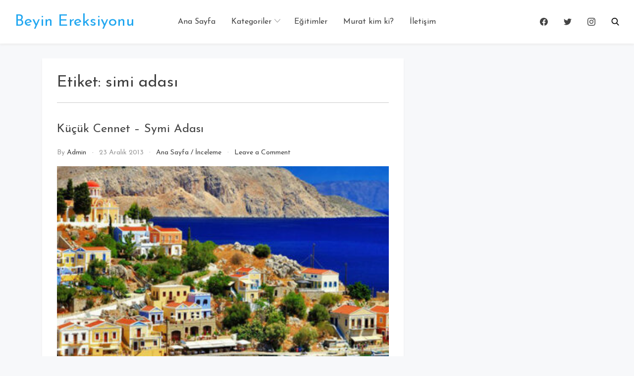

--- FILE ---
content_type: text/html; charset=UTF-8
request_url: http://www.beyinereksiyonu.com/tag/simi-adasi/
body_size: 18811
content:
<!doctype html>
<html dir="ltr" lang="tr" prefix="og: https://ogp.me/ns#">

<head>
    <meta
        charset="UTF-8">
    <meta name="viewport" content="width=device-width, initial-scale=1">
    <link rel="profile" href="https://gmpg.org/xfn/11">

    <link media="all" href="http://www.beyinereksiyonu.com/wp-content/cache/autoptimize/css/autoptimize_1f382f3d7767a1600c002dffbc165368.css" rel="stylesheet"><title>simi adası - Beyin Ereksiyonu</title>

		<!-- All in One SEO 4.6.2 - aioseo.com -->
		<meta name="robots" content="max-image-preview:large" />
		<meta name="google-site-verification" content="7LZuhCpYfseQ6IdZvemYSAg-0tmOwcxASbcEirHnLD8" />
		<link rel="canonical" href="http://www.beyinereksiyonu.com/tag/simi-adasi/" />
		<meta name="generator" content="All in One SEO (AIOSEO) 4.6.2" />

		<!-- Global site tag (gtag.js) - Google Analytics -->
<script async src="https://www.googletagmanager.com/gtag/js?id=UA-6166483-8"></script>
<script>
 window.dataLayer = window.dataLayer || [];
 function gtag(){dataLayer.push(arguments);}
 gtag('js', new Date());

 gtag('config', 'UA-6166483-8');
</script>
		<script type="application/ld+json" class="aioseo-schema">
			{"@context":"https:\/\/schema.org","@graph":[{"@type":"BreadcrumbList","@id":"http:\/\/www.beyinereksiyonu.com\/tag\/simi-adasi\/#breadcrumblist","itemListElement":[{"@type":"ListItem","@id":"http:\/\/www.beyinereksiyonu.com\/#listItem","position":1,"name":"Ev","item":"http:\/\/www.beyinereksiyonu.com\/","nextItem":"http:\/\/www.beyinereksiyonu.com\/tag\/simi-adasi\/#listItem"},{"@type":"ListItem","@id":"http:\/\/www.beyinereksiyonu.com\/tag\/simi-adasi\/#listItem","position":2,"name":"simi adas\u0131","previousItem":"http:\/\/www.beyinereksiyonu.com\/#listItem"}]},{"@type":"CollectionPage","@id":"http:\/\/www.beyinereksiyonu.com\/tag\/simi-adasi\/#collectionpage","url":"http:\/\/www.beyinereksiyonu.com\/tag\/simi-adasi\/","name":"simi adas\u0131 - Beyin Ereksiyonu","inLanguage":"tr-TR","isPartOf":{"@id":"http:\/\/www.beyinereksiyonu.com\/#website"},"breadcrumb":{"@id":"http:\/\/www.beyinereksiyonu.com\/tag\/simi-adasi\/#breadcrumblist"}},{"@type":"Person","@id":"http:\/\/www.beyinereksiyonu.com\/#person","name":"admin","image":{"@type":"ImageObject","@id":"http:\/\/www.beyinereksiyonu.com\/tag\/simi-adasi\/#personImage","url":"http:\/\/1.gravatar.com\/avatar\/d28eae48f7e1753b59244428e952e3fd?s=96&d=mm&r=g","width":96,"height":96,"caption":"admin"}},{"@type":"WebSite","@id":"http:\/\/www.beyinereksiyonu.com\/#website","url":"http:\/\/www.beyinereksiyonu.com\/","name":"Beyin Ereksiyonu","inLanguage":"tr-TR","publisher":{"@id":"http:\/\/www.beyinereksiyonu.com\/#person"}}]}
		</script>
		<!-- All in One SEO -->

<link rel='dns-prefetch' href='//fonts.googleapis.com' />
<link rel="alternate" type="application/rss+xml" title="Beyin Ereksiyonu &raquo; akışı" href="http://www.beyinereksiyonu.com/feed/" />
<link rel="alternate" type="application/rss+xml" title="Beyin Ereksiyonu &raquo; yorum akışı" href="http://www.beyinereksiyonu.com/comments/feed/" />
<link rel="alternate" type="application/rss+xml" title="Beyin Ereksiyonu &raquo; simi adası etiket akışı" href="http://www.beyinereksiyonu.com/tag/simi-adasi/feed/" />
		<!-- This site uses the Google Analytics by MonsterInsights plugin v8.26.0 - Using Analytics tracking - https://www.monsterinsights.com/ -->
							<script src="//www.googletagmanager.com/gtag/js?id=G-G69EKXGJXS"  data-cfasync="false" data-wpfc-render="false" type="text/javascript" async></script>
			<script data-cfasync="false" data-wpfc-render="false" type="text/javascript">
				var mi_version = '8.26.0';
				var mi_track_user = true;
				var mi_no_track_reason = '';
								var MonsterInsightsDefaultLocations = {"page_location":"http:\/\/www.beyinereksiyonu.com\/tag\/simi-adasi\/"};
				if ( typeof MonsterInsightsPrivacyGuardFilter === 'function' ) {
					var MonsterInsightsLocations = (typeof MonsterInsightsExcludeQuery === 'object') ? MonsterInsightsPrivacyGuardFilter( MonsterInsightsExcludeQuery ) : MonsterInsightsPrivacyGuardFilter( MonsterInsightsDefaultLocations );
				} else {
					var MonsterInsightsLocations = (typeof MonsterInsightsExcludeQuery === 'object') ? MonsterInsightsExcludeQuery : MonsterInsightsDefaultLocations;
				}

								var disableStrs = [
										'ga-disable-G-G69EKXGJXS',
									];

				/* Function to detect opted out users */
				function __gtagTrackerIsOptedOut() {
					for (var index = 0; index < disableStrs.length; index++) {
						if (document.cookie.indexOf(disableStrs[index] + '=true') > -1) {
							return true;
						}
					}

					return false;
				}

				/* Disable tracking if the opt-out cookie exists. */
				if (__gtagTrackerIsOptedOut()) {
					for (var index = 0; index < disableStrs.length; index++) {
						window[disableStrs[index]] = true;
					}
				}

				/* Opt-out function */
				function __gtagTrackerOptout() {
					for (var index = 0; index < disableStrs.length; index++) {
						document.cookie = disableStrs[index] + '=true; expires=Thu, 31 Dec 2099 23:59:59 UTC; path=/';
						window[disableStrs[index]] = true;
					}
				}

				if ('undefined' === typeof gaOptout) {
					function gaOptout() {
						__gtagTrackerOptout();
					}
				}
								window.dataLayer = window.dataLayer || [];

				window.MonsterInsightsDualTracker = {
					helpers: {},
					trackers: {},
				};
				if (mi_track_user) {
					function __gtagDataLayer() {
						dataLayer.push(arguments);
					}

					function __gtagTracker(type, name, parameters) {
						if (!parameters) {
							parameters = {};
						}

						if (parameters.send_to) {
							__gtagDataLayer.apply(null, arguments);
							return;
						}

						if (type === 'event') {
														parameters.send_to = monsterinsights_frontend.v4_id;
							var hookName = name;
							if (typeof parameters['event_category'] !== 'undefined') {
								hookName = parameters['event_category'] + ':' + name;
							}

							if (typeof MonsterInsightsDualTracker.trackers[hookName] !== 'undefined') {
								MonsterInsightsDualTracker.trackers[hookName](parameters);
							} else {
								__gtagDataLayer('event', name, parameters);
							}
							
						} else {
							__gtagDataLayer.apply(null, arguments);
						}
					}

					__gtagTracker('js', new Date());
					__gtagTracker('set', {
						'developer_id.dZGIzZG': true,
											});
					if ( MonsterInsightsLocations.page_location ) {
						__gtagTracker('set', MonsterInsightsLocations);
					}
										__gtagTracker('config', 'G-G69EKXGJXS', {"forceSSL":"true","link_attribution":"true"} );
															window.gtag = __gtagTracker;										(function () {
						/* https://developers.google.com/analytics/devguides/collection/analyticsjs/ */
						/* ga and __gaTracker compatibility shim. */
						var noopfn = function () {
							return null;
						};
						var newtracker = function () {
							return new Tracker();
						};
						var Tracker = function () {
							return null;
						};
						var p = Tracker.prototype;
						p.get = noopfn;
						p.set = noopfn;
						p.send = function () {
							var args = Array.prototype.slice.call(arguments);
							args.unshift('send');
							__gaTracker.apply(null, args);
						};
						var __gaTracker = function () {
							var len = arguments.length;
							if (len === 0) {
								return;
							}
							var f = arguments[len - 1];
							if (typeof f !== 'object' || f === null || typeof f.hitCallback !== 'function') {
								if ('send' === arguments[0]) {
									var hitConverted, hitObject = false, action;
									if ('event' === arguments[1]) {
										if ('undefined' !== typeof arguments[3]) {
											hitObject = {
												'eventAction': arguments[3],
												'eventCategory': arguments[2],
												'eventLabel': arguments[4],
												'value': arguments[5] ? arguments[5] : 1,
											}
										}
									}
									if ('pageview' === arguments[1]) {
										if ('undefined' !== typeof arguments[2]) {
											hitObject = {
												'eventAction': 'page_view',
												'page_path': arguments[2],
											}
										}
									}
									if (typeof arguments[2] === 'object') {
										hitObject = arguments[2];
									}
									if (typeof arguments[5] === 'object') {
										Object.assign(hitObject, arguments[5]);
									}
									if ('undefined' !== typeof arguments[1].hitType) {
										hitObject = arguments[1];
										if ('pageview' === hitObject.hitType) {
											hitObject.eventAction = 'page_view';
										}
									}
									if (hitObject) {
										action = 'timing' === arguments[1].hitType ? 'timing_complete' : hitObject.eventAction;
										hitConverted = mapArgs(hitObject);
										__gtagTracker('event', action, hitConverted);
									}
								}
								return;
							}

							function mapArgs(args) {
								var arg, hit = {};
								var gaMap = {
									'eventCategory': 'event_category',
									'eventAction': 'event_action',
									'eventLabel': 'event_label',
									'eventValue': 'event_value',
									'nonInteraction': 'non_interaction',
									'timingCategory': 'event_category',
									'timingVar': 'name',
									'timingValue': 'value',
									'timingLabel': 'event_label',
									'page': 'page_path',
									'location': 'page_location',
									'title': 'page_title',
									'referrer' : 'page_referrer',
								};
								for (arg in args) {
																		if (!(!args.hasOwnProperty(arg) || !gaMap.hasOwnProperty(arg))) {
										hit[gaMap[arg]] = args[arg];
									} else {
										hit[arg] = args[arg];
									}
								}
								return hit;
							}

							try {
								f.hitCallback();
							} catch (ex) {
							}
						};
						__gaTracker.create = newtracker;
						__gaTracker.getByName = newtracker;
						__gaTracker.getAll = function () {
							return [];
						};
						__gaTracker.remove = noopfn;
						__gaTracker.loaded = true;
						window['__gaTracker'] = __gaTracker;
					})();
									} else {
										console.log("");
					(function () {
						function __gtagTracker() {
							return null;
						}

						window['__gtagTracker'] = __gtagTracker;
						window['gtag'] = __gtagTracker;
					})();
									}
			</script>
				<!-- / Google Analytics by MonsterInsights -->
		<script type="text/javascript">
/* <![CDATA[ */
window._wpemojiSettings = {"baseUrl":"https:\/\/s.w.org\/images\/core\/emoji\/15.0.3\/72x72\/","ext":".png","svgUrl":"https:\/\/s.w.org\/images\/core\/emoji\/15.0.3\/svg\/","svgExt":".svg","source":{"concatemoji":"http:\/\/www.beyinereksiyonu.com\/wp-includes\/js\/wp-emoji-release.min.js?ver=6.5.2"}};
/*! This file is auto-generated */
!function(i,n){var o,s,e;function c(e){try{var t={supportTests:e,timestamp:(new Date).valueOf()};sessionStorage.setItem(o,JSON.stringify(t))}catch(e){}}function p(e,t,n){e.clearRect(0,0,e.canvas.width,e.canvas.height),e.fillText(t,0,0);var t=new Uint32Array(e.getImageData(0,0,e.canvas.width,e.canvas.height).data),r=(e.clearRect(0,0,e.canvas.width,e.canvas.height),e.fillText(n,0,0),new Uint32Array(e.getImageData(0,0,e.canvas.width,e.canvas.height).data));return t.every(function(e,t){return e===r[t]})}function u(e,t,n){switch(t){case"flag":return n(e,"\ud83c\udff3\ufe0f\u200d\u26a7\ufe0f","\ud83c\udff3\ufe0f\u200b\u26a7\ufe0f")?!1:!n(e,"\ud83c\uddfa\ud83c\uddf3","\ud83c\uddfa\u200b\ud83c\uddf3")&&!n(e,"\ud83c\udff4\udb40\udc67\udb40\udc62\udb40\udc65\udb40\udc6e\udb40\udc67\udb40\udc7f","\ud83c\udff4\u200b\udb40\udc67\u200b\udb40\udc62\u200b\udb40\udc65\u200b\udb40\udc6e\u200b\udb40\udc67\u200b\udb40\udc7f");case"emoji":return!n(e,"\ud83d\udc26\u200d\u2b1b","\ud83d\udc26\u200b\u2b1b")}return!1}function f(e,t,n){var r="undefined"!=typeof WorkerGlobalScope&&self instanceof WorkerGlobalScope?new OffscreenCanvas(300,150):i.createElement("canvas"),a=r.getContext("2d",{willReadFrequently:!0}),o=(a.textBaseline="top",a.font="600 32px Arial",{});return e.forEach(function(e){o[e]=t(a,e,n)}),o}function t(e){var t=i.createElement("script");t.src=e,t.defer=!0,i.head.appendChild(t)}"undefined"!=typeof Promise&&(o="wpEmojiSettingsSupports",s=["flag","emoji"],n.supports={everything:!0,everythingExceptFlag:!0},e=new Promise(function(e){i.addEventListener("DOMContentLoaded",e,{once:!0})}),new Promise(function(t){var n=function(){try{var e=JSON.parse(sessionStorage.getItem(o));if("object"==typeof e&&"number"==typeof e.timestamp&&(new Date).valueOf()<e.timestamp+604800&&"object"==typeof e.supportTests)return e.supportTests}catch(e){}return null}();if(!n){if("undefined"!=typeof Worker&&"undefined"!=typeof OffscreenCanvas&&"undefined"!=typeof URL&&URL.createObjectURL&&"undefined"!=typeof Blob)try{var e="postMessage("+f.toString()+"("+[JSON.stringify(s),u.toString(),p.toString()].join(",")+"));",r=new Blob([e],{type:"text/javascript"}),a=new Worker(URL.createObjectURL(r),{name:"wpTestEmojiSupports"});return void(a.onmessage=function(e){c(n=e.data),a.terminate(),t(n)})}catch(e){}c(n=f(s,u,p))}t(n)}).then(function(e){for(var t in e)n.supports[t]=e[t],n.supports.everything=n.supports.everything&&n.supports[t],"flag"!==t&&(n.supports.everythingExceptFlag=n.supports.everythingExceptFlag&&n.supports[t]);n.supports.everythingExceptFlag=n.supports.everythingExceptFlag&&!n.supports.flag,n.DOMReady=!1,n.readyCallback=function(){n.DOMReady=!0}}).then(function(){return e}).then(function(){var e;n.supports.everything||(n.readyCallback(),(e=n.source||{}).concatemoji?t(e.concatemoji):e.wpemoji&&e.twemoji&&(t(e.twemoji),t(e.wpemoji)))}))}((window,document),window._wpemojiSettings);
/* ]]> */
</script>






<link rel='stylesheet' id='google-fonts-css' href='https://fonts.googleapis.com/css?family=Josefin+Sans%3A300%2C400%2C600%2C700&#038;display=swap&#038;ver=6.5.2' type='text/css' media='all' />



<script data-cfasync="false" data-wpfc-render="false" type="text/javascript" id='monsterinsights-frontend-script-js-extra'>/* <![CDATA[ */
var monsterinsights_frontend = {"js_events_tracking":"true","download_extensions":"doc,pdf,ppt,zip,xls,docx,pptx,xlsx","inbound_paths":"[{\"path\":\"\\\/go\\\/\",\"label\":\"affiliate\"},{\"path\":\"\\\/recommend\\\/\",\"label\":\"affiliate\"}]","home_url":"http:\/\/www.beyinereksiyonu.com","hash_tracking":"false","v4_id":"G-G69EKXGJXS"};/* ]]> */
</script>
<script type="text/javascript" src="http://www.beyinereksiyonu.com/wp-includes/js/jquery/jquery.min.js?ver=3.7.1" id="jquery-core-js"></script>

<link rel="https://api.w.org/" href="http://www.beyinereksiyonu.com/wp-json/" /><link rel="alternate" type="application/json" href="http://www.beyinereksiyonu.com/wp-json/wp/v2/tags/14" /><link rel="EditURI" type="application/rsd+xml" title="RSD" href="http://www.beyinereksiyonu.com/xmlrpc.php?rsd" />
<meta name="generator" content="WordPress 6.5.2" />
		<script>
			( function() {
				window.onpageshow = function( event ) {
					// Defined window.wpforms means that a form exists on a page.
					// If so and back/forward button has been clicked,
					// force reload a page to prevent the submit button state stuck.
					if ( typeof window.wpforms !== 'undefined' && event.persisted ) {
						window.location.reload();
					}
				};
			}() );
		</script>
		<meta name="generator" content="Elementor 3.12.1; features: a11y_improvements, additional_custom_breakpoints; settings: css_print_method-external, google_font-enabled, font_display-auto">
<link rel="icon" href="http://www.beyinereksiyonu.com/wp-content/uploads/2020/11/cropped-beyinereksiyonu_logo-32x32.png" sizes="32x32" />
<link rel="icon" href="http://www.beyinereksiyonu.com/wp-content/uploads/2020/11/cropped-beyinereksiyonu_logo-192x192.png" sizes="192x192" />
<link rel="apple-touch-icon" href="http://www.beyinereksiyonu.com/wp-content/uploads/2020/11/cropped-beyinereksiyonu_logo-180x180.png" />
<meta name="msapplication-TileImage" content="http://www.beyinereksiyonu.com/wp-content/uploads/2020/11/cropped-beyinereksiyonu_logo-270x270.png" />
<script>NS_CSM_td=2097765013;NS_CSM_pd=275116664;NS_CSM_u="/clm10";NS_CSM_col="af_collector_logstream_10.80.90.21";</script><script type="text/javascript">function sendTimingInfoInit(){setTimeout(sendTimingInfo,0)}function sendTimingInfo(){var wp=window.performance;if(wp){var c1,c2,t;c1=wp.timing;if(c1){var cm={};cm.ns=c1.navigationStart;if((t=c1.unloadEventStart)>0)cm.us=t;if((t=c1.unloadEventEnd)>0)cm.ue=t;if((t=c1.redirectStart)>0)cm.rs=t;if((t=c1.redirectEnd)>0)cm.re=t;cm.fs=c1.fetchStart;cm.dls=c1.domainLookupStart;cm.dle=c1.domainLookupEnd;cm.cs=c1.connectStart;cm.ce=c1.connectEnd;if((t=c1.secureConnectionStart)>0)cm.scs=t;cm.rqs=c1.requestStart;cm.rss=c1.responseStart;cm.rse=c1.responseEnd;cm.dl=c1.domLoading;cm.di=c1.domInteractive;cm.dcls=c1.domContentLoadedEventStart;cm.dcle=c1.domContentLoadedEventEnd;cm.dc=c1.domComplete;if((t=c1.loadEventStart)>0)cm.ls=t;if((t=c1.loadEventEnd)>0)cm.le=t;cm.tid=NS_CSM_td;cm.pid=NS_CSM_pd;cm.ac=NS_CSM_col;var xhttp=new XMLHttpRequest();if(xhttp){var JSON=JSON||{};JSON.stringify=JSON.stringify||function(ob){var t=typeof(ob);if(t!="object"||ob===null){if(t=="string")ob='"'+ob+'"';return String(ob);}else{var n,v,json=[],arr=(ob&&ob.constructor==Array);for(n in ob){v=ob[n];t=typeof(v);if(t=="string")v='"'+v+'"';else if(t=="object"&&v!==null)v=JSON.stringify(v);json.push((arr?"":'"'+n+'":')+String(v));}return(arr?"[":"{")+String(json)+(arr?"]":"}");}};xhttp.open("POST",NS_CSM_u,true);xhttp.send(JSON.stringify(cm));}}}}if(window.addEventListener)window.addEventListener("load",sendTimingInfoInit,false);else if(window.attachEvent)window.attachEvent("onload",sendTimingInfoInit);else window.onload=sendTimingInfoInit;</script></head>

<body id="sy-body" class="archive tag tag-simi-adasi tag-14 hfeed no-sidebar elementor-default elementor-kit-19">
    <div id="page" class="site">
        <a class="skip-link screen-reader-text" href="#content">Skip to content</a>

        <div id="search-block" class="search-block">
    <button role="button" id="search-close" class="search-close bg-none l-h-0">
        <svg class="sy-icon sy-icon--md">
            <use xlink:href="#sy-icon-close"></use>
        </svg>
    </button>

    <div class="sy-search-form container mb-5">
        <div class="row justify-content-center">
            <div class="col-12 col-md-6">
                <form role="search" method="get" class="search-form d-flex align-items-center" action="">
                    <label class="m-0">
                        <span class="screen-reader-text">Search for:</span>
                        <input type="search"
                               autofocus
                               class="search-field"
                               placeholder="Search..."
                               value=""
                               name="s">
                    </label>
                    <button role="button" class="sy-btn sy-btn--search">
                        <svg class="sy-icon sy-icon--md">
                            <use xlink:href="#sy-icon-search"></use>
                        </svg>
                    </button>
                </form>
            </div>
        </div>
    </div>
</div>
        <header id="masthead" class="site-header sy-header">
            <div class="container-fluid">
                <div class="row align-items-center">
                    <div class="col-lg-3 col-7">
                        <div class="d-flex align-items-center">
                            <div class="site-logo">
                                                            </div>
                            <div class="site-branding">
                                                                <h1 class="site-title m-0"><a
                                        href="http://www.beyinereksiyonu.com/"
                                        rel="home">Beyin Ereksiyonu</a>
                                </h1>
                                                            </div><!-- .site-branding -->
                        </div>
                    </div>
                    <div class="col-lg-6 col-1">
                        <div class="d-flex align-items-center justify-content-lg-between">
                            <div id="main-nav" class="nnc-nav">
                                <nav id="site-navigation" class="main-navigation">
                                    <div id="close-menu" class="sy-close-menu d-lg-none mb-4 l-h-0" title="close">
                                        <svg class="sy-icon sy-icon--md">
                                            <use xlink:href="#sy-icon-close"></use>
                                        </svg>
                                    </div>
                                <div class="menu-ana-menu-container"><ul id="primary-menu" class="menu"><li id="menu-item-186" class="menu-item menu-item-type-custom menu-item-object-custom menu-item-home menu-item-186"><a href="http://www.beyinereksiyonu.com">Ana Sayfa</a></li>
<li id="menu-item-9" class="menu-item menu-item-type-taxonomy menu-item-object-category menu-item-has-children menu-item-9"><a href="http://www.beyinereksiyonu.com/category/kategoriler/">Kategoriler</a>
<ul class="sub-menu">
	<li id="menu-item-11" class="menu-item menu-item-type-taxonomy menu-item-object-category menu-item-11"><a href="http://www.beyinereksiyonu.com/category/kategoriler/dagarcik/">Dağarcık</a></li>
	<li id="menu-item-12" class="menu-item menu-item-type-taxonomy menu-item-object-category menu-item-12"><a href="http://www.beyinereksiyonu.com/category/kategoriler/inceleme/">İnceleme</a></li>
	<li id="menu-item-13" class="menu-item menu-item-type-taxonomy menu-item-object-category menu-item-13"><a href="http://www.beyinereksiyonu.com/category/kategoriler/sosyal-medya/">Sosyal Medya</a></li>
	<li id="menu-item-14" class="menu-item menu-item-type-taxonomy menu-item-object-category menu-item-14"><a href="http://www.beyinereksiyonu.com/category/kategoriler/teknoloji/">Teknoloji</a></li>
	<li id="menu-item-15" class="menu-item menu-item-type-taxonomy menu-item-object-category menu-item-15"><a href="http://www.beyinereksiyonu.com/category/kategoriler/tiyatro/">Tiyatro</a></li>
</ul>
</li>
<li id="menu-item-194" class="menu-item menu-item-type-post_type menu-item-object-page menu-item-194"><a href="http://www.beyinereksiyonu.com/egitimler/">Eğitimler</a></li>
<li id="menu-item-227" class="menu-item menu-item-type-post_type menu-item-object-page menu-item-227"><a href="http://www.beyinereksiyonu.com/murat-kim-ki/">Murat kim ki?</a></li>
<li id="menu-item-204" class="menu-item menu-item-type-post_type menu-item-object-page menu-item-204"><a href="http://www.beyinereksiyonu.com/iletisim/">İletişim</a></li>
</ul></div>                                </nav><!-- #site-navigation -->
                            </div>
                        </div>
                    </div>
                    <div class="col-lg-3 col-4">
                        <div class="d-flex justify-content-end">
                            <div class="d-none d-lg-block d-md-block">
                                <div class="d-flex align-items-center h-100">
                                                                            <div class="sy-header__social d-flex l-h-0">
                                                                                            <a href="http://www.facebook.com/beyinereksiyonu"
                                                   target="_blank">
                                                    <svg class="sy-icon sy-icon--md">
                                                        <use xlink:href="#sy-icon-fb"></use>
                                                    </svg>
                                                </a>
                                                                                                                                        <a href="http://www.twitter.com/beyinereksiyonu"
                                                   target="_blank">
                                                    <svg class="sy-icon sy-icon--md">
                                                        <use xlink:href="#sy-icon-tweet"></use>
                                                    </svg>
                                                </a>
                                                                                                                                        <a href="http://www.instagram.com/beyinereksiyonu"
                                                   target="_blank">
                                                    <svg class="sy-icon sy-icon--md">
                                                        <use xlink:href="#sy-icon-insta"></use>
                                                    </svg>
                                                </a>
                                                                                                                                </div>
                                                                    </div>
                            </div>
                            <button id="mobile-menu" class="sy-mobile-menu d-lg-none d-block l-h-0">
                                <svg class="sy-icon sy-icon--primary sy-icon--lg">
                                    <use xlink:href="#sy-icon-menu"></use>
                                </svg>
                            </button>
                                                            <button role="button" id="sy-search" title="Search" class="sy-header__search p-0 bg-none l-h-0">
                                    <svg class="sy-icon sy-icon--md cherry-blog-search-icon">
                                        <use xlink:href="#sy-icon-search"></use>
                                    </svg>
                                </button>
                                                        </div>
                    </div>
                </div>
            </div>
        </header><!-- #masthead -->

        <div id="content" class="site-content">    <div class="sy-body">
        <div class="container">
            <div class="row">
                <div class="col-lg-8 col-md-12 col-sm-12">
                    <div id="primary" class="content-area sy-content-area">
                        <main id="main" class="site-main">

                        
                            <header class="page-header">
                                <h1 class="page-title mt-0">Etiket: <span>simi adası</span></h1>                            </header><!-- .page-header -->

                            
<article id="post-73" class="post-73 post type-post status-publish format-standard has-post-thumbnail hentry category-ana-sayfa category-inceleme tag-greece tag-simi-adasi tag-slider tag-sombeki tag-sombeki-adasi tag-symi tag-symi-island tag-tatil tag-vizesiz-tatil tag-vizesiz-yunanistan tag-yaz-tatili tag-yunanistan tag-yunanistan-tatil">
	<header class="entry-header">
		<h2 class="entry-title"><a href="http://www.beyinereksiyonu.com/kucuk-cennet-symi-adasi/" rel="bookmark">Küçük Cennet  &#8211; Symi Adası</a></h2>		<div class="entry-meta">
			<span class="byline"> by <span class="author vcard"><a class="url fn n" href="http://www.beyinereksiyonu.com/author/admin/">admin</a></span></span><span class="posted-on"><a href="http://www.beyinereksiyonu.com/2013/12/23/" rel="bookmark"><time class="entry-date published" datetime="2013-12-23T01:38:16+02:00">23 Aralık 2013</time><time class="updated" datetime="2020-11-20T02:04:40+03:00">20 Kasım 2020</time></a></span><span class="cat-links"><a href="http://www.beyinereksiyonu.com/category/ana-sayfa/" rel="category tag">Ana Sayfa</a> / <a href="http://www.beyinereksiyonu.com/category/kategoriler/inceleme/" rel="category tag">İnceleme</a></span><span class="comments-link"><a href="http://www.beyinereksiyonu.com/kucuk-cennet-symi-adasi/#respond">Leave a Comment<span class="screen-reader-text"> on Küçük Cennet  &#8211; Symi Adası</span></a></span>		</div><!-- .entry-meta -->
			</header><!-- .entry-header -->

	<div class="mt-3">
		
<a class="post-thumbnail" href="http://www.beyinereksiyonu.com/kucuk-cennet-symi-adasi/"
    aria-hidden="true" tabindex="-1">
    <img width="392" height="260" src="http://www.beyinereksiyonu.com/wp-content/uploads/2020/11/symi_adasi-392x260.jpg" class="attachment-cherry-blog-default size-cherry-blog-default wp-post-image" alt="Küçük Cennet  &#8211; Symi Adası" decoding="async" fetchpriority="high" /></a>

	</div>

	<div class="entry-content">
				<div data-elementor-type="wp-post" data-elementor-id="73" class="elementor elementor-73">
						<div class="elementor-inner">
				<div class="elementor-section-wrap">
									<section class="elementor-section elementor-top-section elementor-element elementor-element-624f07d elementor-section-boxed elementor-section-height-default elementor-section-height-default" data-id="624f07d" data-element_type="section">
						<div class="elementor-container elementor-column-gap-default">
							<div class="elementor-row">
					<div class="elementor-column elementor-col-100 elementor-top-column elementor-element elementor-element-fb8ec6e" data-id="fb8ec6e" data-element_type="column">
			<div class="elementor-column-wrap elementor-element-populated">
							<div class="elementor-widget-wrap">
						<div class="elementor-element elementor-element-6cb619e elementor-widget elementor-widget-text-editor" data-id="6cb619e" data-element_type="widget" data-widget_type="text-editor.default">
				<div class="elementor-widget-container">
								<div class="elementor-text-editor elementor-clearfix">
				<p>Hep hayalini kurduğum lokasyonlardan biriydi Yunanistan ama bir şekilde yolum düşmemiş düşememişti. Ne zaman ki çalıştığım şirketin bir projesi için orayı ziyaret edebilme şansı karşıma çıktı, o zaman dedim ki doğru zaman bu zamanmış!</p><p>Dünya dediğimiz yer içinde öyle coğrafyaları barındırıyor ki gittiğin zaman dönmek istemiyorsun. Hele ki benim gibi yoğun bir tempoda çalışıyorsan o zaman dönüş daha da zor oluyor. E tabi bu söylediklerim lafın gelişi! Evde beni bekleyen bir prens ve kraliçe var. Nasıl dönmem!</p><p>Çok uzun uzadıya anlatmak istemediğimden hemen konuya girip size bu güzel tatil noktasını aktarmaya çalışacağım. Bu sebeple yazımı 5 bölümden oluşturdum.</p><p><strong>1- Symi Neresidir?</strong><br /><strong>2- Nasıl Gittim / Nasıl Döndüm?</strong><br /><strong>3- Nerede Kalınır / Nerede Gezilir?</strong><br /><strong>4- Ne Yenir / Ne İçilir?</strong><br /><strong>5- Ne alınır / Ne Getirlir?</strong></p><p> </p><p><br /><strong>1- Symi Neresidir?</strong></p><p>Symi adası osmanlı zamanındaki adıyla <strong>Sömbeki adası</strong> coğrafi olarak 12 adalar grubunda yer alan, küçük yüzölçüme sahip ancak içinde önemli bir tarihi barındıran adalardan biridir. Bu küçüklüğünün bir göstergesi olarak ada içerisinde kış aylarında ortalama <strong>3.000 kişilik</strong> bir nüfus yaşamaktadır. Turistler için önemli cazibe merkezlerinden biri olma özelliğini taşıyan adaya yıllık olarak toplamda 400.000&#8217;den fazla turist gelmektedir. Bir çok önemli kişinin konut sahibi olduğu bu ada basında yer alan ve Yunanistan&#8217;da olaylara yol açan ekonomik krizi neredeyse hiç yaşamamış.</p><p>Bir başka çarpıcı rakam ise ülkemizden gelen yat sayısında yaşanıyor. Türkiye&#8217;den yılda ortalama 80.000 yatın demir attığı bu ada yeni anlaşmalar sonrasında sanırım hızlı vize uygulamasıyla daha da yüksek sayıda Türk turisti ağırlayacak. Halkının ağırlıklı olarak balıkçılık ve ticaretle uğraştığı bu lokasyon, içinde barındırdığı tarihi doku yanında insanlardan izole olmuş ve sadece yatlar ile ulaşılabilecek özel sahilleriyle de tatil yapacakların ilgisini çekebilir düşüncesindeyim.</p><p><strong>2- Nasıl Gittim / Nasıl Döndüm?</strong><br />Aslına bakarsanız özel bir amaç ile Symi adasına gitmiş olmama rağmen daha önceden ayarlanması halinde benimle aynı şekilde gidilip dönülmesi mümkün görünüyor. Hatta birazdan yazacaklarımı gördükten sonra belki de gidiş dönüş rahatlığından direkt ikinci planı da uygulamak sizin için daha mümkün olabilir.</p><p>Dediğim gibi bizim gidiş sebebimiz farklı olduğundan lokasyonumuz aşağıdaki şekildeydi. Bu farklılıktan dolayı da Datça limanından Symi adasına özel bir yat ile geçtik.</p><p><strong>Nasıl Gittim:</strong><br />İstanbul Atatürk Havalimanı &#8211; Dalaman Havalimanı<br />Dalaman Havalimanı &#8211; Datça Yat Limanı<br />Datça Yat Limanı &#8211; Symi Adası</p><p><strong>Nasıl Döndüm:</strong><br />Symi Adası &#8211; Kos Adası<br />Kos Adası &#8211; Bodrum Yat Limanı<br />Bodrum Milas Havaalanı &#8211; İstanbul<br />Yukarıda belirttiğim gibi özel bir yat ile geçiş organize edildiğinden böyle bir hizmet normalde kalabalık gruplar dışında maalesef sunulmuyor. Bu hizmeti alabileceğimiz bir kuruluş var mı? diye soracak olursanız bilgilerini aşağıda paylaşıyorum.</p><p>Burada en önemli konu haliyle Yunanistan&#8217;a geçişte uygulanan vize ve geçiş şartları!<br />Eğer bir pasaportunuz ve geçerli bir schengen vizeniz var ise problem yok. Ancak eğer yoksa çıkarılması gerekiyor.<br />Yeni dönemde uygulamaya koyulacak bir hizmet ile artık seyahatinizden 3 gün önceye kadar yetkili bir seyahat acentası ile bağlantıya geçmeniz halinde tatiliniz için hızlı vize uygulaması yapılabilecek.</p><p><strong>Sizin nasıl gidebileceğinize gelince;</strong><br />Symi adasına ulaşım için normal şartlarda öncelikle Bodrum&#8217;a gelmeniz gerekiyor. Bodrumdan ise Symi adasına geçiş için geçtiğimiz 1 ay öncesine kadar tek alternafiniz Kos adasına ve oradan da Symi Adasına geçiş yaptığınız hızlı deniz otobüsü hizmetleriydi. Ancak bu gezi sırasında öğrendiğimiz yeni bir bilgiyle artık Symi adasına haftada iki kez direkt olarak ulaşmak mümkün!</p><p><strong>Symi Adası &#8211; Datça</strong> arasında ekim ayı ortasından itibaren başlayan hızlı feribot seferleri başladı. 24€ karşılığında seyahat edebileceğiniz bu feribotlar ile kısa süre içerisinde Symi adasına ulaşabilirsiniz.</p><p><strong>3- Nerede Kalınır? / Nerede Gezilir?</strong><br />Symi gezimizde bizim kaldığımız tesis <strong><a href="http://www.iapetos-village.gr/">Iapetos Village</a></strong> oldu. Studio, Suite ve Villa tipi odalara ait tesis meydana yürüme mesafesinde olmasından dolayı tercih edilebilir. Bunun dışında çevrede küçükten büyüğe bir çok yer var ve çoğunluğu da küçük bir yer olmasından ötürü merkeze çok yakın. Oda fiyatları ise aslında Türkiye&#8217;de tatil yapmaktan daha yüksek fiyata çıkmıyor. Kaldığımız otelin fiyatlarını ve özelliklerini <strong><a href="http://www.iapetos-village.gr/">Iapetos Village web sitesinden</a> </strong>öğrenebilirsiniz. Ada içerisinde bu konuda direkt temasa geçebileceğiniz seyahat acentaları da bulunuyor. Bizim konaklamamızda Symi adasının en eski acentalarından biri olan <strong><a href="http://kalodoukas.gr/">Kalodoukas Holidays &amp; Yatching</a></strong>&#8216;ten <strong>George Kalodoukas</strong> yardımcı oldu. Kendisi ile ilgili bilgilere yazımın sonunda ulaşabilirsiniz.</p><p>Symi adasına gittiğinizde öncelikle liman meydanında irili ufaklı bir çok cafe ve restaurant bulabilirsiniz. Bu mekanlar hem gündüz hem de akşam servis verdiğinden günün herhangi bir saatinde rahatça zaman geçirebilirsiniz. Bunu dışında Symi adasının merkezinden hareketle bir çok koya otobüsle ulaşım mümkün. Bu koylar genelde kalabalık olmayan noktalar olduğundan gününüzü dinlenerek geçirmek mümkün olabiliyor. Koylarda küçük tesisler de mevcut ve gün boyunca yemek ve diğer ihtiyaçlarınızı da karşılayabiliyorsunuz. Ayrıca hayatım boyunca görmediğim kadar güzel bir denize sahip olduklarını da söylemeden geçemeyeceğim. 57 km&#8217;lik dağ arazisine sahip olan adanın ziyaret ettiğimiz koyları genelde hep kum plajlara sahipti. Hatta öyle bir plajlar ki yat ile koya girer girmez denizin derin noktalarından bembeyaz bir örtü şeklinde sizi karşılıyor.</p><p>Bunların dışında adanın farklı noktalarında bir çok kilise bulunuyor. Bir çoğu adanın farklı noktalarında olduğundan hepsini gezmek pek mümkün olamıyor. Ancak bunlardan daha önemlisi Adanın en uç bölümünde bulunuyor. Panormitis Manastırı 300 yıllık geçmişi ve görünüşündeki ihtişam ile kendisine hayran bırakıyor. Otomobil ile yaklaşık 30 dakikalık bir yolculukla ulaşılan bu Manastır yılın her döneminde dünyanın farklı yerlerinden gelen hacılara açık bulunuyor. Burayı ziyaret eden hacı adayları manastırın içerisinde bulunan odalarda kalabiliyor ve ayinlere katılabiliyor. Özel bir izinle farklı noktalarını gezdiğimiz manastırı özellikle ziyaret etmenizi tavsiye ediyorum.</p><p><strong>4- Ne Yenir / Ne İçilir?<br /></strong>Geldik işin en güzel kısıma! Symi adası eğer deniz ürünlerini seviyorsanız sizin için bir cennet demektir. Zengin deniz ürünleri mönüleri, kendilerine has lezzetleri ve bu lezzetlere eşlik eden içkiler beni benden aldı diyebilirim. Özellikle beni başta Instagram ve diğer platformlarda takip eden arkadaşlarım bu konuda çok tepkili olduklarından blogumda bu konuda doya doya içimi döküp öyle kurtulmak istiyorum. Symi adasında diğer yerlerden farklı olarak her mekanın kendine özgü spesiyal yemekleri oluyor. Özellikle bu yemekleri denemenizi öneriyorum.</p><p>Bizim Symi adasında kaldığımız süre içerisinde 2 farklı restoranın tadlarını deneyimleme şansımız oldu. Bunlardan ilki Symi adasına ulaştığımızda ziyaret ettiğimiz Panthelis restorandı. Panthelis liman içerisinde yer alan, ortalama 100 kişi kapasiteli, bizim ege sahillerinde görebileceğimiz gibi taş yapıya sahip bir restorandı. Özellikle deniz ürünleri konusunda kompetan olan restoran öyle lezzetleri bizimle tanıştırdı ki artık gecenin sonunda kendimizden geçmiş şekilde -Enough &#8211; Enough diyorduk. Genelde tüm mekanların çeşitleri ve porsiyonları fazlasıyla doyurucu oluyor.</p><p>Hal böyle olunca daha ana yemek gelmeden doymuş oluyorsunuz. Hele ilk gece<br />birbirinden güzel ve doyurucu mezeliklerle doymuşken gelen tabağı görmenizi isterdim. Yazımın başında bahsettiğim üzere özel bir proje için Symi adasını ziyaret ettiğimizden bizi misafir eden sevgili Symi Belediye başkanı Eleftherios Papakaloudukas küçük bir jest yaparak böyle bir yemeği istemiş. Fotoğrafta göreceğiniz yemek sanırım 4 kişilik bir masayı kaplayacak büyüklükteydi. Altı tamamıyla spagetti ile dolu olan tabağın üstünde ise İstakoz, yengeç, karides, midye ve daha bir çok deniz ürünü bulunuyordu. Biz de normal insanlar olarak böyle bir yemeği görünce fotoğrafını çekmeden duramadık. (Japon gibi olduk resmen)</p><p>İkinci günün akşamında ise bu kez Symi&#8217;nin adı en çok duyulan mekanlarından biri olan <strong>Manos</strong>&#8216;a konuk olduk. Mekan sahibi olan Manos bugüne kadar Türkiye&#8217;nin ve dünya&#8217;nın bir çok önemli ismini mekanında konuk etmiş. İsimlerini şimdi saymayayım ancak biz duyduğumuzda baya şaşırdık. Manos bu yüzden çat pat Türkçe cümlelerle karşılıyor, güleryüzü ile gecenin başından bizi kendine hayran bırakıyordu.</p><p>Bir gece önce Panthelis&#8217;te her ne kadar deniz ürünlerine doymuş olsak bile bu kez farklı lezzetleri tadacağımız söylendi. Özellikle Manos&#8217;ta Ahtapot bir başkaymış. Çünkü özellikle akşamları kalabalık olan bu mekan servise hazırlanırken bir yandan da akşam servis edilecek Ahtapotlar hazırlanmaya başlıyor. Izgara&#8217;nın üstüne fotoğraftaki gibi koyulan ahtapotlar servis edileceği zamana kadar dinlendiriliyor ve tütsüleniyor. Böyle olunca da masaya geldiğinde tadı bir başka güzel oluyor.</p><p>Symi adasını ziyaretinizde özellikle tatmanızı tavsiye edeceğim lezzetleri sıralamak gerekirse;</p><p><strong>Symi Karidesi</strong> &#8211; Symi adasına özgü bu karides çeşidi alıştığımız karideslerin neredeyse 5&#8217;te biri boyutunda yani küçücük. Karidesler temizlendikten sonra yüksek ısıdaki yağa sokulup çıkarılarak hazırlanıyor ve tüm olarak yeniyor. Zaten o kadar küçük ki ayıklamak mümkün olmuyor <strong>(Favorimlerimden)</strong></p><p><strong>Kalamar Izgara</strong> &#8211; Alıştığımız halka kalamardan farklı olarak tüm vücudunda gerekli yerler temizlendikten sonra ızgara yapılarak servis ediliyor.</p><p><strong>Midye Saganaki</strong> &#8211; Görünüm olarak çorba gibi duran midye saganaki, adından da belli olacağı gibi midye içlerinin farklı baharatlar, krema ve beyaz şarap ile karıştırılmasından meydana geliyor. Görünüşü ilk başta &#8220;-midye de böyle olmaz ki&#8221; dedirtse bile tattıktan sonra yeniden konuşabiliriz.</p><p><strong>Ahtapot Izgara</strong> &#8211; Ahtapot Symi adasında ızgara olarak yapılıyor. Ege&#8217;nin suyundan ve denizin bereketinden sanırım tüm mekanlarda bolca bulunabiliyor.</p><p><strong>Musakka</strong> &#8211; Bizim musakka&#8217;dan biraz daha farklı olan bu musakka ilk bakışta insana Lazanya izlenimi veriyor. Tadına baktığınızda ise aslında hiç öyle olmadığını anlıyorsunuz.</p><p>Bunların dışında tabii ki şimdi aklıma gelmeyen bir çok küçük lezzetlerde var. Mesela Deniz minaresi, istiridye, istakoz, midye, bizimkinden biraz daha katı kıvamlı olan Cacıki ve daha niceleri tadılması gereken lezzetler!<br />İçkilere gelince şöyle kısa bir açıklama yapayım. Symi adası her ne kadar Yunan kültüründen gelen Uzo çeşitlerinin bolca bulunduğu noktalardan olsa da Yeni Rakı ve diğer rakı çeşitlerini bulabileceğiniz bir lokasyon. Bu sebeple rakı balık yapalım dediniz mi illa uzo içmek zorunda değilsiniz. Mesela biz de böyle yaptık. Türkiye&#8217;den farklı olarak Yunanistan&#8217;da çok fazla marka tarafından üretilen farklı Uzo çeşidi bulunuyor. Tabii ki bunların dışında da seçenekler mevcut. Mesela yerel içkilerden Çipuro size ikram edilirse aman derim dikkatli için. Susuz içilen bir içki olan Çipuro daha yüksek bir alkol oranına sahip olduğundan gecenin sonunda sizi tam bir pilot yapabilir. Bunun dışında aldığım bilgilere göre adada en çok tüketilen içkiler şarap, uzo ve rakı olmasına karşın Symi halkı bizim rakımıza da yüksek oranda istek gösteriyor ve tüketiyormuş.</p><p><strong>5- Ne alınır / Ne Getirlir?</strong><br />Symi adasında hediyelik yada hatıra amaçlı bir çok şeyin mevcut olduğunu söyleyebilirim. Özellikle belirtmek istiyorum ki, Symi adası geçmişten günümüze özellikle ekmek çeşitleri ile çok ünlüymüş. Hatta osmanlı padişahları bu adayı ziyaret ettiklerinde en çok aldıkları şeylerden biri de ekmek çeşitleriymiş. Bunun dışında ada içerisinde üretilen farklı şarap çeşitleri, dünyaca ünlü olan kekik balları, sualtı zenginliklerinden gelen sünger çeşitleri ve zeytinyağı alınabilecek şeyler arasında düşünülebilir.</p><p>Aslında anlatılacak daha çok fazla şey var ancak hepsini burada size anlatmaktansa sizin gidip kendi maceranızı yaşamanız çok daha güzel olabilir. Ada ve mekanlar hakkında tüm bilgiler aşağıda sizlerle paylaşıyorum. Eğer gitmeyi düşürseniz yardımcı olacağını düşünüyorum.  Anlattıklarım ve fotoğraflarım dışında Symi adası hakkında aşağıdaki videodan Symi&#8217;nin fotoğraflar ile anlatımını izleyebilir yada Symi içerisinde 360 derecelik panoramik bir tur atmak için <strong><a href="http://www.greecevirtual.gr/en/dodecanese/symi">bu siteyi ziyaret</a></strong> edebilirsiniz. E daha ne yapayım efendim!</p><p>Kalın sağlıcakla!</p>					</div>
						</div>
				</div>
						</div>
					</div>
		</div>
								</div>
					</div>
		</section>
				<section class="elementor-section elementor-top-section elementor-element elementor-element-7ac4b75 elementor-section-boxed elementor-section-height-default elementor-section-height-default" data-id="7ac4b75" data-element_type="section">
						<div class="elementor-container elementor-column-gap-default">
							<div class="elementor-row">
					<div class="elementor-column elementor-col-100 elementor-top-column elementor-element elementor-element-e925203" data-id="e925203" data-element_type="column">
			<div class="elementor-column-wrap elementor-element-populated">
							<div class="elementor-widget-wrap">
						<div class="elementor-element elementor-element-914b6c0 elementor-widget elementor-widget-video" data-id="914b6c0" data-element_type="widget" data-settings="{&quot;youtube_url&quot;:&quot;http:\/\/www.youtube.com\/watch?v=P8phYF-Bnwc&quot;,&quot;video_type&quot;:&quot;youtube&quot;,&quot;controls&quot;:&quot;yes&quot;}" data-widget_type="video.default">
				<div class="elementor-widget-container">
					<div class="elementor-wrapper elementor-open-inline">
			<div class="elementor-video"></div>		</div>
				</div>
				</div>
						</div>
					</div>
		</div>
								</div>
					</div>
		</section>
									</div>
			</div>
					</div>
		<span class="tags-links">Tagged : <a href="http://www.beyinereksiyonu.com/tag/greece/" rel="tag">greece</a> / <a href="http://www.beyinereksiyonu.com/tag/simi-adasi/" rel="tag">simi adası</a> / <a href="http://www.beyinereksiyonu.com/tag/slider/" rel="tag">slider</a> / <a href="http://www.beyinereksiyonu.com/tag/sombeki/" rel="tag">sömbeki</a> / <a href="http://www.beyinereksiyonu.com/tag/sombeki-adasi/" rel="tag">sömbeki adası</a> / <a href="http://www.beyinereksiyonu.com/tag/symi/" rel="tag">Symi</a> / <a href="http://www.beyinereksiyonu.com/tag/symi-island/" rel="tag">symi island</a> / <a href="http://www.beyinereksiyonu.com/tag/tatil/" rel="tag">tatil</a> / <a href="http://www.beyinereksiyonu.com/tag/vizesiz-tatil/" rel="tag">vizesiz tatil</a> / <a href="http://www.beyinereksiyonu.com/tag/vizesiz-yunanistan/" rel="tag">vizesiz yunanistan</a> / <a href="http://www.beyinereksiyonu.com/tag/yaz-tatili/" rel="tag">yaz tatili</a> / <a href="http://www.beyinereksiyonu.com/tag/yunanistan/" rel="tag">yunanistan</a> / <a href="http://www.beyinereksiyonu.com/tag/yunanistan-tatil/" rel="tag">yunanistan tatil</a></span>	</div><!-- .entry-content -->

</article><!-- #post-73 -->
                        </main><!-- #main -->
                    </div><!-- #primary -->
                </div>
                <div class="col-lg-4 col-md-12 col-sm-12">
                                    </div>
            </div>
        </div>
    </div>


</div><!-- #content -->




<footer class="footer-bottom pt-3 pb-3">
    <div class="container-fluid">
        <div class="row">
            <div class="col-12 d-flex align-items-center justify-content-center">
                <div class="site-info">

                    <span>&copy; Copyright 2026 <a href="http://www.beyinereksiyonu.com/">Beyin Ereksiyonu</a>. All rights reserved </span><span><span class="sep"> | </span> MadeBy<a target="_blank" href="https://99colorthemes.com">99colorthemes</a></span>                </div><!-- .site-info -->
            </div>
        </div>
    </div>
</footer>
</div><!-- #page -->

<div class="sy-icon-file" style="display: none;"><svg id="sy-icon-search" viewBox="0 0 23 24">
    <path d="M22.65 21.31l-5.57-5.79a9.416 9.416 0 0 0 2.217-6.074C19.297 4.238 15.059 0 9.851 0 4.64 0 .404 4.238.404 9.446c0 5.21 4.238 9.447 9.447 9.447 1.955 0 3.818-.59 5.412-1.71l5.61 5.836c.235.243.55.378.888.378a1.234 1.234 0 0 0 .888-2.086zM9.85 2.465a6.99 6.99 0 0 1 6.983 6.982A6.99 6.99 0 0 1 9.85 16.43a6.99 6.99 0 0 1-6.983-6.983 6.99 6.99 0 0 1 6.983-6.982z"/>
</svg>

<svg id="sy-icon-fb" viewBox="0 0 24 24">
    <path d="M23.9981 11.9991C23.9981 5.37216 18.626 0 11.9991 0C5.37216 0 0 5.37216 0 11.9991C0 17.9882 4.38789 22.9522 10.1242 23.8524V15.4676H7.07758V11.9991H10.1242V9.35553C10.1242 6.34826 11.9156 4.68714 14.6564 4.68714C15.9692 4.68714 17.3424 4.92149 17.3424 4.92149V7.87439H15.8294C14.3388 7.87439 13.8739 8.79933 13.8739 9.74824V11.9991H17.2018L16.6698 15.4676H13.8739V23.8524C19.6103 22.9522 23.9981 17.9882 23.9981 11.9991Z"/>
</svg>

<svg id="sy-icon-tweet" viewBox="0 0 24 24">
    <path d="M23.954 4.569c-.885.389-1.83.654-2.825.775 1.014-.611 1.794-1.574 2.163-2.723-.951.555-2.005.959-3.127 1.184-.896-.959-2.173-1.559-3.591-1.559-2.717 0-4.92 2.203-4.92 4.917 0 .39.045.765.127 1.124C7.691 8.094 4.066 6.13 1.64 3.161c-.427.722-.666 1.561-.666 2.475 0 1.71.87 3.213 2.188 4.096-.807-.026-1.566-.248-2.228-.616v.061c0 2.385 1.693 4.374 3.946 4.827-.413.111-.849.171-1.296.171-.314 0-.615-.03-.916-.086.631 1.953 2.445 3.377 4.604 3.417-1.68 1.319-3.809 2.105-6.102 2.105-.39 0-.779-.023-1.17-.067 2.189 1.394 4.768 2.209 7.557 2.209 9.054 0 13.999-7.496 13.999-13.986 0-.209 0-.42-.015-.63.961-.689 1.8-1.56 2.46-2.548l-.047-.02z"/>
</svg>

<svg id="sy-icon-insta" viewBox="0 0 24 24">
    <path d="M12 0C8.74 0 8.333.015 7.053.072 5.775.132 4.905.333 4.14.63c-.789.306-1.459.717-2.126 1.384S.935 3.35.63 4.14C.333 4.905.131 5.775.072 7.053.012 8.333 0 8.74 0 12s.015 3.667.072 4.947c.06 1.277.261 2.148.558 2.913.306.788.717 1.459 1.384 2.126.667.666 1.336 1.079 2.126 1.384.766.296 1.636.499 2.913.558C8.333 23.988 8.74 24 12 24s3.667-.015 4.947-.072c1.277-.06 2.148-.262 2.913-.558.788-.306 1.459-.718 2.126-1.384.666-.667 1.079-1.335 1.384-2.126.296-.765.499-1.636.558-2.913.06-1.28.072-1.687.072-4.947s-.015-3.667-.072-4.947c-.06-1.277-.262-2.149-.558-2.913-.306-.789-.718-1.459-1.384-2.126C21.319 1.347 20.651.935 19.86.63c-.765-.297-1.636-.499-2.913-.558C15.667.012 15.26 0 12 0zm0 2.16c3.203 0 3.585.016 4.85.071 1.17.055 1.805.249 2.227.415.562.217.96.477 1.382.896.419.42.679.819.896 1.381.164.422.36 1.057.413 2.227.057 1.266.07 1.646.07 4.85s-.015 3.585-.074 4.85c-.061 1.17-.256 1.805-.421 2.227-.224.562-.479.96-.899 1.382-.419.419-.824.679-1.38.896-.42.164-1.065.36-2.235.413-1.274.057-1.649.07-4.859.07-3.211 0-3.586-.015-4.859-.074-1.171-.061-1.816-.256-2.236-.421-.569-.224-.96-.479-1.379-.899-.421-.419-.69-.824-.9-1.38-.165-.42-.359-1.065-.42-2.235-.045-1.26-.061-1.649-.061-4.844 0-3.196.016-3.586.061-4.861.061-1.17.255-1.814.42-2.234.21-.57.479-.96.9-1.381.419-.419.81-.689 1.379-.898.42-.166 1.051-.361 2.221-.421 1.275-.045 1.65-.06 4.859-.06l.045.03zm0 3.678c-3.405 0-6.162 2.76-6.162 6.162 0 3.405 2.76 6.162 6.162 6.162 3.405 0 6.162-2.76 6.162-6.162 0-3.405-2.76-6.162-6.162-6.162zM12 16c-2.21 0-4-1.79-4-4s1.79-4 4-4 4 1.79 4 4-1.79 4-4 4zm7.846-10.405c0 .795-.646 1.44-1.44 1.44-.795 0-1.44-.646-1.44-1.44 0-.794.646-1.439 1.44-1.439.793-.001 1.44.645 1.44 1.439z"/>
</svg>

<svg id="sy-icon-youtube" viewBox="0 0 24 24">
    <path d="M23.495 6.205a3.007 3.007 0 0 0-2.088-2.088c-1.87-.501-9.396-.501-9.396-.501s-7.507-.01-9.396.501A3.007 3.007 0 0 0 .527 6.205a31.247 31.247 0 0 0-.522 5.805 31.247 31.247 0 0 0 .522 5.783 3.007 3.007 0 0 0 2.088 2.088c1.868.502 9.396.502 9.396.502s7.506 0 9.396-.502a3.007 3.007 0 0 0 2.088-2.088 31.247 31.247 0 0 0 .5-5.783 31.247 31.247 0 0 0-.5-5.805zM9.609 15.601V8.408l6.264 3.602z"/>
</svg>

<svg id="sy-icon-close" xmlns="http://www.w3.org/2000/svg" viewBox="0 0 469.785 469.785">
    <path d="M285.368 234.691L459.36 60.697c13.895-13.88 13.895-36.395 0-50.275-13.881-13.895-36.38-13.895-50.275 0L235.091 184.416 61.082 10.421c-13.866-13.895-36.395-13.895-50.275 0-13.88 13.881-13.88 36.395 0 50.275l174.01 173.995L10.421 409.085c-13.895 13.895-13.895 36.395 0 50.275 6.94 6.955 16.043 10.425 25.145 10.425 9.088 0 18.19-3.47 25.132-10.425L235.09 284.967l173.995 173.995c6.955 6.94 16.043 10.425 25.145 10.425 9.088 0 18.19-3.485 25.131-10.425 13.895-13.88 13.895-36.38 0-50.275L285.367 234.691z"/>
</svg>

<svg id="sy-icon-menu" xmlns="http://www.w3.org/2000/svg" viewBox="0 0 459 459"><path d="M0 382.5h459v-51H0v51zM0 255h459v-51H0v51zM0 76.5v51h459v-51H0z"/></svg></div>



<link rel='stylesheet' id='elementor-post-73-css' href='http://www.beyinereksiyonu.com/wp-content/cache/autoptimize/css/autoptimize_single_f4e2a3b16905303f44605bb08ef1a840.css?ver=1711208721' type='text/css' media='all' />


<link rel='stylesheet' id='elementor-post-19-css' href='http://www.beyinereksiyonu.com/wp-content/cache/autoptimize/css/autoptimize_single_86782031450d4f42794d0a90a6346995.css?ver=1711189772' type='text/css' media='all' />
<link rel='stylesheet' id='elementor-global-css' href='http://www.beyinereksiyonu.com/wp-content/cache/autoptimize/css/autoptimize_single_953f94779f5ae871f5669c6b4bb84a71.css?ver=1711189772' type='text/css' media='all' />

<link rel='stylesheet' id='google-fonts-1-css' href='https://fonts.googleapis.com/css?family=Roboto%3A100%2C100italic%2C200%2C200italic%2C300%2C300italic%2C400%2C400italic%2C500%2C500italic%2C600%2C600italic%2C700%2C700italic%2C800%2C800italic%2C900%2C900italic%7CRoboto+Slab%3A100%2C100italic%2C200%2C200italic%2C300%2C300italic%2C400%2C400italic%2C500%2C500italic%2C600%2C600italic%2C700%2C700italic%2C800%2C800italic%2C900%2C900italic&#038;display=auto&#038;subset=latin-ext&#038;ver=6.5.2' type='text/css' media='all' />










<script type="text/javascript" id="elementor-frontend-js-before">
/* <![CDATA[ */
var elementorFrontendConfig = {"environmentMode":{"edit":false,"wpPreview":false,"isScriptDebug":false},"i18n":{"shareOnFacebook":"Facebook\u2019ta payla\u015f","shareOnTwitter":"Twitter\u2019da payla\u015f\u0131n","pinIt":"Sabitle","download":"\u0130ndir","downloadImage":"G\u00f6rseli indir","fullscreen":"Tam Ekran","zoom":"Yak\u0131nla\u015ft\u0131r","share":"Payla\u015f","playVideo":"Videoyu oynat","previous":"\u00d6nceki","next":"Sonraki","close":"Kapat"},"is_rtl":false,"breakpoints":{"xs":0,"sm":480,"md":768,"lg":1025,"xl":1440,"xxl":1600},"responsive":{"breakpoints":{"mobile":{"label":"Mobile Portrait","value":767,"default_value":767,"direction":"max","is_enabled":true},"mobile_extra":{"label":"Mobile Landscape","value":880,"default_value":880,"direction":"max","is_enabled":false},"tablet":{"label":"Tablet Portrait","value":1024,"default_value":1024,"direction":"max","is_enabled":true},"tablet_extra":{"label":"Tablet Landscape","value":1200,"default_value":1200,"direction":"max","is_enabled":false},"laptop":{"label":"Diz\u00fcst\u00fc bilgisayar","value":1366,"default_value":1366,"direction":"max","is_enabled":false},"widescreen":{"label":"Geni\u015f ekran","value":2400,"default_value":2400,"direction":"min","is_enabled":false}}},"version":"3.12.1","is_static":false,"experimentalFeatures":{"a11y_improvements":true,"additional_custom_breakpoints":true,"landing-pages":true},"urls":{"assets":"http:\/\/www.beyinereksiyonu.com\/wp-content\/plugins\/elementor\/assets\/"},"swiperClass":"swiper-container","settings":{"editorPreferences":[]},"kit":{"active_breakpoints":["viewport_mobile","viewport_tablet"],"global_image_lightbox":"yes","lightbox_enable_counter":"yes","lightbox_enable_fullscreen":"yes","lightbox_enable_zoom":"yes","lightbox_enable_share":"yes","lightbox_title_src":"title","lightbox_description_src":"description"},"post":{"id":0,"title":"simi adas\u0131 - Beyin Ereksiyonu","excerpt":""}};
/* ]]> */
</script>



<script type="text/javascript" id="wp-util-js-extra">
/* <![CDATA[ */
var _wpUtilSettings = {"ajax":{"url":"\/wp-admin\/admin-ajax.php"}};
/* ]]> */
</script>

<script type="text/javascript" id="wpforms-elementor-js-extra">
/* <![CDATA[ */
var wpformsElementorVars = {"captcha_provider":"recaptcha","recaptcha_type":"v2"};
/* ]]> */
</script>


<script defer src="http://www.beyinereksiyonu.com/wp-content/cache/autoptimize/js/autoptimize_42b6977a252790033ff12b8304aeab63.js"></script></body>

</html>

--- FILE ---
content_type: text/css
request_url: http://www.beyinereksiyonu.com/wp-content/cache/autoptimize/css/autoptimize_single_f4e2a3b16905303f44605bb08ef1a840.css?ver=1711208721
body_size: 143
content:
.elementor-73 .elementor-element.elementor-element-6cb619e{font-family:"Roboto",Sans-serif;font-size:15px;font-weight:400}.elementor-73 .elementor-element.elementor-element-914b6c0 .elementor-wrapper{aspect-ratio:16/9}